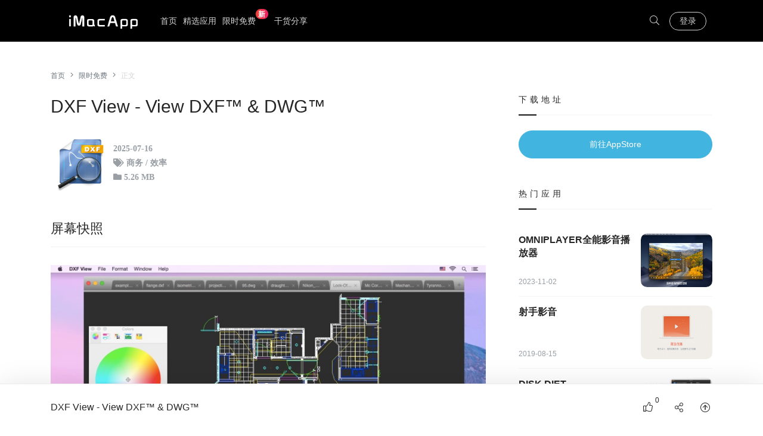

--- FILE ---
content_type: text/html; charset=utf-8
request_url: https://www.imacapp.cn/app/717829885
body_size: 13377
content:
<!DOCTYPE html>
<html lang="zh-CN">
<head>
    <meta charset="UTF-8">
    <meta name="viewport" content="width=device-width, initial-scale=1.0, minimum-scale=1.0, maximum-scale=1.0, user-scalable=no"/>
    <meta name="wap-font-scale" content="no">
    <meta http-equiv="X-UA-Compatible" content="IE=9, IE=8;IE=7, IE=EDGE, chrome=1">
    <title>DXF View - View DXF&trade; &amp; DWG&trade; - Mac限时免费</title>
    <meta name="Keywords" content="" >
    <meta name="description" content="** Support opening and viewing AutoCAD 2007 DWG and later files. ** "/>
    <link rel="shortcut icon" href="//static.cdn.imacapp.cn/favicon.ico" type="image/x-icon" />
    <meta name="twitter:card" content="summary"/>
    <meta property="og:url" content="https://www.imacapp.cn/app/717829885"/>
    <meta property="og:type" content="website"/>
    <meta property="og:title" content="DXF View - View DXF&trade; &amp; DWG&trade;"/>
    <meta property="og:description" content="** Support opening and viewing AutoCAD 2007 DWG and later files. ** "/>
    <meta property="og:image" content="//static.cdn.imacapp.cn/static/images/logo.png"/>
    <link rel='stylesheet' href='//static.cdn.imacapp.cn/static/css/tomorrow-night-eighties.css?ver=0.9.2' type='text/css' media='all'/>
    <link rel='stylesheet' href='//static.cdn.imacapp.cn/static/css/pure-highlight.css?ver=0.1.0' type='text/css' media='all'/>
    <link rel='stylesheet' href='//static.cdn.imacapp.cn/static/css/smartideo.css?ver=2.5.2' type='text/css' media='screen'/>
    <link rel='stylesheet' href='//static.cdn.imacapp.cn/static/css/simple-line-icons.css?ver=1.1' type='text/css' media='all'/>
    <link rel='stylesheet' href='//static.cdn.imacapp.cn/static/css/magnific.min.css?ver=1.1' type='text/css' media='all'/>
    <link rel='stylesheet' href='//static.cdn.imacapp.cn/static/css/fontawesome-all.min.css?ver=1.1' type='text/css' media='all'/>
    <link rel='stylesheet' href='//lf6-cdn-tos.bytecdntp.com/cdn/expire-1-M/font-awesome/4.7.0/css/font-awesome.min.css' type='text/css' media='all'/>
    <link rel='stylesheet' href='//static.cdn.imacapp.cn/static/css/mactheme.min.css?ver=1.1' type='text/css' media='all'/>
    <link rel='stylesheet' href='//static.cdn.imacapp.cn/static/css/reset.css?ver=1.1' type='text/css' media='all'/>
    <link rel='stylesheet' href='//static.cdn.imacapp.cn/static/css/style.css?ver=1.1' type='text/css' media='all'/>
    <link rel='stylesheet' href='//static.cdn.imacapp.cn/static/css/common.css' type='text/css' media='all'/>
    <script type='text/javascript' src='//static.cdn.imacapp.cn/static/js/jquery.js?ver=1.12.4'></script>
    <script type='text/javascript' src='//static.cdn.imacapp.cn/static/js/jquery-migrate.min.js?ver=1.4.1'></script>
    <link rel="stylesheet" href="//lf26-cdn-tos.bytecdntp.com/cdn/expire-1-M/Swiper/4.2.0/css/swiper.min.css">
    <style>
        .post-content pre{
            white-space: pre-wrap;
            word-wrap: break-word;
            padding: 0;
            border: none;
        }
        .album-swiper-container {
            margin: 0!important;
            padding-bottom: 10px;
            width: 100%!important;
            background-color: #fff!important;
        }
        .u-name p small{
            line-height: 24px;
            font-size: 14px;
        }
        .text-danger{
            color: #ff3860!important;
        }
        .text-grey{
            color: #7a7a7a!important;
        }
        .price-now{
            font-size: 1.25rem!important;
        }
        .price-original{
            font-size: .75rem!important;
        }
        @media (max-width: 767px){
            .post-title .data .u-avatar img {
                width: 52px;
                height: 52px;
            }
        }
        .ye-star{
            color: #fbbc4f;
        }
        .data .u-avatar{
            border-radius: 0;
        }

    </style>
    <script type='text/javascript'>
        /* <![CDATA[ */
        var globals = {
            "ajax_url": "\/iajax",
            "image_popup":"gallery",
            "new_comment_position":"asc",
            "single":"1",
            "post_style":"two",
            "home":"0",
            "page": "0",
            "silide":"0"
        };
        /* ]]> */
    </script>
    <link rel="canonical" href="https://www.imacapp.cn/app/717829885"/>
</head>
<body class="post-template-default single single-post postid-1941 single-format-standard post-style03 black-top grid-hover grid-radius grid-border">
<section class="nice-mobile-overlay " id="nice-mobile-overlay">
    <div class="mobile-action">
        <button id="mobile-close-icon" class="btn btn-transparent btn-sm navbar-close color-white font-22 light-10">
            <i class="fal fa-times"></i>
        </button>
    </div>
    <div class="mobile-usernav">
        <div class="cosy-user-info position-relative py-5">
            <div class="black-gradient"></div>
            <div class="cosy-user-cover" style="background-image: url('//static.cdn.imacapp.cn/static/images/bg1.jpg')"></div>
            <div class="overlay"></div>
            <div class="position-relative text-center w-100 mt-3">
                <a href="" class="btn btn-primary btn-sm btn-overlay" data-toggle="modal" data-dismiss="modal" data-target="#login">登录</a>
                <p class="font-12 color-white mt-2">立即登录/注册，享受更多福利</p>
            </div>
        </div>
    </div>
    <!--<nav class="mobile-navigation">-->
        <!--<div class="mobile-search">-->
            <!--<form role="search" method="get" class="mobile-search-form" action="/">-->
                <!--<div class="input-group mb-3">-->
                    <!--<input type="search" name="ks" id="s" class="form-control" placeholder="输入搜索关键词">-->
                    <!--<div class="input-group-append">-->
                        <!--<button type="submit" class="btn btn-light form-search-submit text-secondary px-3"><i class="fal fa-search"></i></button>-->
                    <!--</div>-->
                <!--</div>-->
            <!--</form>-->
        <!--</div>-->
    <!--</nav>-->
</section>
<section class="nice-search-inner nice-search-inner-up">
    <div class="container">
        <div class="top_searchform_wrapper">
            <form method="get" action="/">
                <div class="input-group">
                    <input type="text" name="ks" id="s" class="form-control font-16 font-xs-14" placeholder="输入搜索关键词" required="">
                    <div class="input-group-append">
                        <button class="btn btn-primary font-16 font-xs-14" type="submit">搜索</button>
                    </div>
                </div>
            </form>
            <div class="search_inner_close">
                <div class="btn-search-close"><i class="icon icon-close"></i></div>
            </div>
        </div>
    </div>
</section>
<section class="nice-search-inner nice-search-inner-down d-none d-md-flex align-items-center justify-content-center align-content-center">
    <div class="container">
        <div class="featured-search-title mb-md-4">
            <h4 class="font-16">
                <span class="font-18  text-muted mr-2"><i class="fal fa-star"></i></span>
                推荐阅读
            </h4>
        </div>
        <div class="featured-search d-flex flex-column pb-md-5">
            <div class="row row-10 row-xs-15 flex-nowrap flex-lg-wrap">
                                <div class="item col-12 col-sm-12 col-md-12 col-lg-3">
                    <article>
                        <a class="custom-hover d-block" href="/t/lingon-x" target="_blank">
                            <div class="custom-hover-img image" style="background-image: url('//static.cdn.imacapp.cn/uploads/5bcca88cbe20d.webp');"></div>
                            <div class="content p-3 p-md-4">
                                <div class="title">
                                    <h2 class="font-18 font-weightbtn btn-outline-primary btn-sm btn-signin ml-2-normal text-l2 color-white">Lingon X 7.6 - 自动运行应用程序和脚本</h2>
                                </div>
                                <div class="data nodots d-flex align-items-center flex-row font-12 text-light mt-3">
                                    <div class="flex-fill">
                                        <span class="u-cat">系统工具</span>
                                    </div>
                                    <div class="text-nowrap">
                                        <span class="u-time">2020-11-10</span>
                                    </div>
                                </div>
                            </div>
                        </a>
                    </article>
                </div>
                                <div class="item col-12 col-sm-12 col-md-12 col-lg-3">
                    <article>
                        <a class="custom-hover d-block" href="/t/autodesk-autocad" target="_blank">
                            <div class="custom-hover-img image" style="background-image: url('//static.cdn.imacapp.cn/uploads/6061302a5cdce.webp');"></div>
                            <div class="content p-3 p-md-4">
                                <div class="title">
                                    <h2 class="font-18 font-weightbtn btn-outline-primary btn-sm btn-signin ml-2-normal text-l2 color-white">Autodesk AutoCAD 2024.0.1 - 2D和3D模型设计</h2>
                                </div>
                                <div class="data nodots d-flex align-items-center flex-row font-12 text-light mt-3">
                                    <div class="flex-fill">
                                        <span class="u-cat">应用软件</span>
                                    </div>
                                    <div class="text-nowrap">
                                        <span class="u-time">2023-05-20</span>
                                    </div>
                                </div>
                            </div>
                        </a>
                    </article>
                </div>
                                <div class="item col-12 col-sm-12 col-md-12 col-lg-3">
                    <article>
                        <a class="custom-hover d-block" href="/t/soundmate-for-soundcloud" target="_blank">
                            <div class="custom-hover-img image" style="background-image: url('//static.cdn.imacapp.cn/uploads/5c79d88bafa34.webp');"></div>
                            <div class="content p-3 p-md-4">
                                <div class="title">
                                    <h2 class="font-18 font-weightbtn btn-outline-primary btn-sm btn-signin ml-2-normal text-l2 color-white">SoundMate for SoundCloud 3.3.3 - SoundCloud桌面客户端</h2>
                                </div>
                                <div class="data nodots d-flex align-items-center flex-row font-12 text-light mt-3">
                                    <div class="flex-fill">
                                        <span class="u-cat">媒体工具</span>
                                    </div>
                                    <div class="text-nowrap">
                                        <span class="u-time">2019-03-02</span>
                                    </div>
                                </div>
                            </div>
                        </a>
                    </article>
                </div>
                                <div class="item col-12 col-sm-12 col-md-12 col-lg-3">
                    <article>
                        <a class="custom-hover d-block" href="/t/rar-extractor-unzip" target="_blank">
                            <div class="custom-hover-img image" style="background-image: url('//static.cdn.imacapp.cn/uploads/60593e4fc217c.webp');"></div>
                            <div class="content p-3 p-md-4">
                                <div class="title">
                                    <h2 class="font-18 font-weightbtn btn-outline-primary btn-sm btn-signin ml-2-normal text-l2 color-white">RAR Extractor – Unzip 12.4.0 - 快速高效的多线程解压缩管理软件</h2>
                                </div>
                                <div class="data nodots d-flex align-items-center flex-row font-12 text-light mt-3">
                                    <div class="flex-fill">
                                        <span class="u-cat">行业软件</span>
                                    </div>
                                    <div class="text-nowrap">
                                        <span class="u-time">2023-10-05</span>
                                    </div>
                                </div>
                            </div>
                        </a>
                    </article>
                </div>
                            </div>
        </div>
    </div>
</section>
<header class="nice-header mobile-style02">
    <div class="container m-header">
        <div class="navbar navbar-expand-lg d-none d-lg-flex">
            <div class="navbar-header d-inline-block">
                <h1><a class="navbar-brand" href="/" title="优秀Mac应用软件分享" style="background-image: url('//static.cdn.imacapp.cn/static/images/logo.png');">优秀Mac应用软件分享</a></h1>
            </div>
            <div class="collapse navbar-collapse">
                <ul class="navbar-nav navbar-site align-items-center flex-fill flex-nowrap">
                    <li class="menu-item menu-item-type-custom menu-item-object-custom"><a href="/">首页</a></li>
                    <li class="menu-item menu-item-type-custom menu-item-object-custom "><a href="/featured">精选应用</a></li>
                    <li class="menu-item menu-item-type-custom menu-item-object-custom "><a href="/limited">限时免费<small>新</small></a></li>
                    <li class="menu-item menu-item-type-custom menu-item-object-custom "><a href="/ganhuo">干货分享</a></li>
<!--                    <li class="menu-item menu-item-type-custom menu-item-object-custom "><a href="/donate">捐助我们</a></li>-->
                </ul>
                <ul class="navbar-nav  navbar-site navbar-sign align-items-center">
                    <li>
                        <button class="btn btn-link btn-sm font-16 text-secondary px-2 py-0"><i class="fal fa-search btn-search"></i></button>
                    </li>
                                        <li><a href="javascript:;" data-toggle="modal" data-target="#login" rel="nofollow" class="btn btn-outline-primary btn-sm btn-signin ml-2">登录</a></li>
                                    </ul>
            </div>
        </div>
        <div class="navbar mobile-navbar flex-row flex-nowrap d-flex d-lg-none">
            <div class="navbar-header">
                <a class="navbar-brand" href="/" title="优秀Mac应用软件分享" style="background-image: url('//static.cdn.imacapp.cn/static/images/logo.png');">优秀Mac应用软件分享</a>
                <a class="navbar-brand mobile-navbar-brand d-none d-lg-none" href="/" title="优秀Mac应用软件分享" style="background-image: url('//static.cdn.imacapp.cn/static/images/logo-mobile.png');">优秀Mac应用软件分享</a>
            </div>
            <div class="navbar-collapse">
                <ul class="navbar-nav flex-row">
                    <li class="menu-item menu-item-type-custom menu-item-object-custom"><a href="/">首页</a></li>
                    <li class="menu-item menu-item-type-custom menu-item-object-custom "><a href="/featured">精选应用</a></li>
                    <li class="menu-item menu-item-type-custom menu-item-object-custom "><a href="/limited">限时免费<small>新</small></a></li>
                    <li class="menu-item menu-item-type-custom menu-item-object-custom "><a href="/ganhuo">干货分享</a></li>
                    <li class="menu-item menu-item-type-custom menu-item-object-custom "><a href="/donate">捐助我们</a></li>
                </ul>
            </div>
            <button class="navbar-toggle mobile-navbar-toggle" id="mobile-menu-icon" type="button">
                <i class="icon icon-menu"></i>
            </button>
        </div>
    </div>
</header>
<section class="nice-warp mt-3 mt-md-5 mb-3 mb-md-5">
    <div class="container">
        <div class="breadcrumbs light-10 mb-3 mb-md-4 d-none d-md-block">
            <span itemprop="itemListElement"><a href="/" itemprop="item" class="home"><span itemprop="name">首页</span></a></span>
            <span class="sep"><i class="fal fa-angle-right"></i></span>
            <span itemprop="itemListElement"><a href="/limited" itemprop="item"><span itemprop="name">限时免费</span></a></span>
            <span class="sep"><i class="fal fa-angle-right"></i></span>
            <span class="current">正文</span>
        </div>
        <div class="inner-row row">
            <main class="nice-main col-12 col-md-8">
                <div class="nice-post">
                    <div class="post-title mb-3 mb-md-5">
                        <h1 class="title font-30 font-md-24 font-xs-22 font-weight-normal mb-4 mb-md-4">DXF View - View DXF&trade; &amp; DWG&trade;</h1>
                        <div class="data nodots dataStyle02 d-flex align-items-center flex-row">
                            <div class="flex-fill d-flex align-items-center">
                                <span class="u-avatar mr-2 mr-md-2">
                                        <img alt="DXF View - View DXF&trade; &amp; DWG&trade;" src="https://is1-ssl.mzstatic.com/image/thumb/Purple124/v4/94/07/2e/94072e3e-51bb-8812-8c7b-2aca6895c93c/AppIcon-85-220-4-2x.png/512x512bb.png" class="avatar avatar-50 photo" height="95" width="95">
                                    </span>
                                <span class="u-name">
                                        <p class="d-flex flex-wrap flex-column">
                                            <small class="text-muted"><i class="fa fa-clock-o"> 2025-07-16</i></small>
                                            <small class="text-muted"><i class="fa fa-tags"> 商务 / 效率</i></small>
                                            <small class="text-muted"><i class="fa fa-folder"> 5.26 MB</i></small>
                                        </p>
                                    </span>
                            </div>
                            <div class="text-nowrap align-items-center font-theme">
                                <span>
                                                                    </span>
                            </div>
                        </div>
                    </div>
                    <article class="post-content suxing-popup-gallery">
                        <h3>屏幕快照</h3>
                        <div class="album-swiper-container swiper-container">
                            <div class="swiper-wrapper lim-album" id="swiper-wrapper">
                                                                <a href="javascript:;" class="lim-album-item swiper-slide" title="DXF View - View DXF™ & DWG™">
                                    <img src="https://is1-ssl.mzstatic.com/image/thumb/Purple22/v4/78/74/fc/7874fcbc-2fc6-a5a2-569e-5d59c7833555/mzm.vhmfivoh.png/800x500bb.jpg" alt="DXF View - View DXF™ & DWG™">
                                </a>
                                                                <a href="javascript:;" class="lim-album-item swiper-slide" title="DXF View - View DXF™ & DWG™">
                                    <img src="https://is1-ssl.mzstatic.com/image/thumb/Purple3/v4/f2/eb/20/f2eb206e-b514-ac8a-6bf4-2fb2c68ff06c/pr_source.png/800x500bb.jpg" alt="DXF View - View DXF™ & DWG™">
                                </a>
                                                                <a href="javascript:;" class="lim-album-item swiper-slide" title="DXF View - View DXF™ & DWG™">
                                    <img src="https://is1-ssl.mzstatic.com/image/thumb/Purple3/v4/80/7d/ef/807def59-c2be-50aa-5ffa-70dbd080f8eb/pr_source.jpg/800x500bb.jpg" alt="DXF View - View DXF™ & DWG™">
                                </a>
                                                            </div>
                            <div class="swiper-scrollbar"></div>
                        </div>
                        <div class="my-4"></div>
                        <h3>介绍</h3>
                        <pre>** Support opening and viewing AutoCAD 2007 DWG and later files. ** 
** Well Compatible with Mac OS Catalina 10.15. **

Enolsoft DXF View is a lightning-fast drawing viewer that enables you to view DXF™ and DWG™ files, just as you would in AutoCAD.

The Viewer offers:
√ Supports AutoCAD linetypes - compatibility with  layout visualization.
√ Support visualization of 3D Wireframe and Shade.
√ Your design files can be displayed in different background color.
√ Support viewing different angle of DXF, DWG files. Just click the drawing and hold the left mouse button, you could shift the visual angle.
√ Move the DXF, DWG drawing to any position. Just click the drawing and holding the right mouse button, you are able to drag the drawing to any position.
√ You can also zoom in/out in any way you want.
√ Batch opens multiple DXF and DWG files for viewing.
√ Loads your drawings in a bit.
√ Supports of AutoCAD all DXF versions with no file-size limit.
√ Supports of AutoCAD all DWG versions with no file-size limit.
√ Support exporting DXF, DWG files into PDF file.
√ Support printing out the DXF, DWG files at 1:1 scale or any wanted scale.
√ Simple and fast to use. 
√ Yes, it works with OS Catalina(10.15)!


Like us on Facebook at https://www.facebook.com/Enolsoft 
Follow us on Twitter at https://twitter.com/Enolsoft 
To get the latest giveaway and updates news.</pre>
                    </article>
                    <div class="post-tags mt-3 mt-md-4">
                    </div>
                    <!--<div class="hr-short"></div>-->
                    <div class="my-4"></div>
                    <div class="post-footer d-flex flex-column flex-md-row align-items-center my-5">
                        <div class="post-action mb-4 mb-md-0">
                            <a class="btn-action btn-like post-like font-theme d-none d-md-inline-block" href="javascript:;" data-action="ding" data-id="13938"><i class="fa fa-star-o ye-star"></i><i class="fa fa-star-o ye-star"></i><i class="fa fa-star-o ye-star"></i><i class="fa fa-star-o ye-star"></i><i class="fa fa-star-o ye-star"></i>                                <span class="count font-14 font-xs-12 mt-2 mt-md-0">0.0分</span>
                            </a>
                            <a class="btn-action btn-bigger-cover d-none d-md-inline-block" data-module="miPopup" data-selector="#bigger-cover" href="javascript:;" ><i class="icon icon-paper-plane font-22"></i> <span class="font-14 font-xs-12 mt-2 mt-md-0">分享海报</span></a>
                            <div class="dialog-suxing" id="bigger-cover">
                                <div class="dialog-content dialog-bigger-cover">
                                    <div class="row no-gutters position-relative">
                                        <div class="bigger-image col-12 col-sm-3 col-md-6">
                                            <div class="p-0 p-md-4">
                                                <img class="load_bigger_img" data-nonce="2486d543a9" data-id="13938" data-action="create-bigger-image" src="[data-uri]" alt="DXF View - View DXF&trade; &amp; DWG&trade; 的海报">
                                                <div class="image-loading"><i></i></div>
                                            </div>
                                        </div>
                                        <div class="bigger-share col-12 col-sm-9 col-md-6 d-flex">
                                            <div class="share-btns p-4 p-sm-0 p-md-4 d-flex flex-column flex-fill">
                                                <div class="d-flex flex-column flex-fill justify-content-center align-content-center pr-0 pr-md-4">
                                                    <h3 class="font-14 font-xs-16 text-secondary weight-700 text-center text-sm-left text-md-center mb-4 mb-sm-3 mb-md-4">分享本文海报</h3>
                                                    <div class="row">
                                                        <div class="col-12 col-sm-6 col-md-12 mb-3"><a href="//service.weibo.com/share/share.php?url=&type=button&language=zh_cn&searchPic=true&pic=&title=【DXF View - View DXF&trade; &amp; DWG&trade;】** Support opening and viewing AutoCAD 2007 DWG and later files. ** 
** Well Compatible with Mac OS Catalina 10.15. **

Enolsoft DXF View is a lightning-fast drawing viewer that enables you to view DXF&trade; and DWG&trade; files, just as you would in AutoCAD.

The Viewer offers:
&radic; Supports AutoCAD linetypes - " target="_blank" class="btn btn-primary btn-block font-14 bigger_share weibo" role="button"><i class="fab fa-weibo"></i> 新浪微博</a></div>
                                                        <div class="col-12 col-sm-6 col-md-12 mb-3"><a href="" download="" class="btn btn-dark btn-block font-14 bigger_down" role="button"><i class="fas fa-arrow-alt-circle-down"></i> 下载海报</a></div>
                                                        <div class="col-12 mt-3"><p class="font-12 text-center text-sm-left text-md-center text-muted">(分享到微信或朋友圈请下载海报)</p></div>
                                                    </div>
                                                </div>
                                            </div>
                                        </div>
                                    </div>
                                    <div class="action-share d-sm-none">
                                        <button class="btn-open-share"><i class="icon icon-share-alt"></i></button>
                                        <button class="btn-close-share"><i class="icon icon-close"></i></button>
                                    </div>
                                    <div class="btn-close">
                                        <i class="icon icon-close"></i>
                                    </div>
                                    <div class="text-weixin d-md-none">
                                        <p>长按图片转发给朋友</p>
                                    </div>
                                </div>
                            </div>
                        </div>
                        <div class="flex-fill">
                        </div>
                        <div class="text-nowrap">
                            <ul class="social bdsharebuttonbox">
                                <li data-toggle="tooltip" data-placement="top" title="分享至微博"><a class="weibo" rel="nofollow" target="_blank" href="//service.weibo.com/share/share.php?url=https://www.imacapp.cn/app/717829885&type=button&language=zh_cn&title=DXF View - View DXF&trade; &amp; DWG&trade;&pic=https://is1-ssl.mzstatic.com/image/thumb/Purple22/v4/78/74/fc/7874fcbc-2fc6-a5a2-569e-5d59c7833555/mzm.vhmfivoh.png/800x500bb.jpg&searchPic=true"><i class="fab fa-weibo"></i></a></li>
                                <li data-toggle="tooltip" data-placement="top" title="分享至微信"><a class="weixin single-weixin" data-img="/qrcode?url=https%3A%2F%2Fwww.imacapp.cn%2Fapp%2F717829885" rel="nofollow" href="javascript:;"><i class="fab fa-weixin"></i></a></li>
                                <li data-toggle="tooltip" data-placement="top" title="分享至QQ"><a class="qq" rel="nofollow" target="_blank" href="https://connect.qq.com/widget/shareqq/index.html?url=https://www.imacapp.cn%2Fapp%2F717829885&title=DXF+View+-+View+DXF%E2%84%A2+%26+DWG%E2%84%A2&pics=https%3A%2F%2Fis1-ssl.mzstatic.com%2Fimage%2Fthumb%2FPurple22%2Fv4%2F78%2F74%2Ffc%2F7874fcbc-2fc6-a5a2-569e-5d59c7833555%2Fmzm.vhmfivoh.png%2F800x500bb.jpg&summary=%2A%2A+Support+opening+and+viewing+AutoCAD+2007+DWG+and+later+files.+%2A%2A+"><i class="fab fa-qq"></i></a></li>

                            </ul>
                        </div>
                    </div>

                </div>


                <div class="post-navigation-with-image my-2">
                    <div class="row row-10">
                                                <div class="item prev col-12 col-sm-12 col-md-12 col-lg-6">
                            <article>
                                <a href="/app/14907995" title="赤友数据恢复Mac版" target="_blank" class="custom-hover d-block">

                                    <div class="custom-hover-img image" style="background-image: url(https://static.cdn.imacapp.cn/uploads/5cdb5783b9b8e412f1a270a7ae3f9008.png);">
                                    </div>
                                    <div class="d-flex align-items-center justify-content-center flex-column text-center content p-2 p-md-3">
                                        <div class="meta font-12 text-light mb-1"><i class="fas fa-caret-left"></i> 上一篇</div>
                                        <div class="title"><h2 class="font-16 weight-600 text-l2 color-white">赤友数据恢复Mac版</h2></div>
                                    </div>
                                </a>
                            </article>
                        </div>
                                                <div class="item next col-12 col-sm-12 col-md-12 col-lg-6 mt-3 mt-lg-0">
                            <article>
                                <a href="/app/402569179" title="Find Any File (FAF)" target="_blank" class="custom-hover d-block">

                                    <div class="custom-hover-img image" style="background-image: url(https://is1-ssl.mzstatic.com/image/thumb/Purple126/v4/e6/ae/56/e6ae5653-0a26-9de0-f6f8-379c8f1b44b5/pr_source.png/800x500bb.jpg);">
                                    </div>
                                    <div class="d-flex align-items-center justify-content-center flex-column text-center content p-2 p-md-3">
                                        <div class="meta font-12 te 分享海报xt-light mb-1">下一篇 <i class="fas fa-caret-right"></i> </div>
                                        <div class="title"><h2 class="font-16 weight-600 text-l2 color-white">Find Any File (FAF)</h2></div>
                                    </div>
                                </a>
                            </article>
                        </div>
                                            </div>
                </div>
            </main>

            <aside class="nice-sidebar col-12 col-md-4 d-none d-md-block">
                <div class="widget widget_top_entries">
                    <h3 class="widget-title">下载地址</h3>
                    <a style="width: 100%;" rel="nofollow" class="btn btn-xs btn-info" href="https://apps.apple.com/cn/app/dxf-view-view-dxf-dwg/id717829885?mt=12&uo=4" target="_blank">前往AppStore</a>
                </div>
                <div class="widget widget_top_entries">
                    <h3 class="widget-title">热门应用</h3>
                    <ul class="styel01">
                                                <li class="item">
                            <a href="/app/1470926410" class="custom-hover d-flex" target="_blank" title="OmniPlayer全能影音播放器">
                                <div class="content">
                                    <div class="title">
                                        <h4 class="font-16 font-md-14 weight-600 text-l2">OmniPlayer全能影音播放器</h4>
                                    </div>
                                    <div class="meta font-md-10 text-light">
                                        2023-11-02                                    </div>
                                </div>
                                <div class="image">
                                    <img src="//static.cdn.imacapp.cn/static/images/ajax.png" class="lazyload custom-hover-img timthumb_php" data-src="https://is5-ssl.mzstatic.com/image/thumb/Purple113/v4/3a/65/23/3a652386-5ded-c2c1-274c-f687122bc88f/pr_source.jpg/800x500bb.jpg" alt="OmniPlayer全能影音播放器" title="OmniPlayer全能影音播放器" width="120" height="90">

                                </div>
                            </a>
                        </li>
                                                <li class="item">
                            <a href="/app/414675434" class="custom-hover d-flex" target="_blank" title="射手影音">
                                <div class="content">
                                    <div class="title">
                                        <h4 class="font-16 font-md-14 weight-600 text-l2">射手影音</h4>
                                    </div>
                                    <div class="meta font-md-10 text-light">
                                        2019-08-15                                    </div>
                                </div>
                                <div class="image">
                                    <img src="//static.cdn.imacapp.cn/static/images/ajax.png" class="lazyload custom-hover-img timthumb_php" data-src="https://is1-ssl.mzstatic.com/image/thumb/Purple113/v4/ec/ef/47/ecef4718-648b-69da-07a8-e4ac7b165b89/pr_source.png/800x500bb.jpg" alt="射手影音" title="射手影音" width="120" height="90">

                                </div>
                            </a>
                        </li>
                                                <li class="item">
                            <a href="/app/445512770" class="custom-hover d-flex" target="_blank" title="Disk Diet">
                                <div class="content">
                                    <div class="title">
                                        <h4 class="font-16 font-md-14 weight-600 text-l2">Disk Diet</h4>
                                    </div>
                                    <div class="meta font-md-10 text-light">
                                        2019-02-13                                    </div>
                                </div>
                                <div class="image">
                                    <img src="//static.cdn.imacapp.cn/static/images/ajax.png" class="lazyload custom-hover-img timthumb_php" data-src="https://is3-ssl.mzstatic.com/image/thumb/Purple118/v4/d1/11/48/d111485e-f029-d982-ce4b-b1a951adc3be/source/800x500bb.jpg" alt="Disk Diet" title="Disk Diet" width="120" height="90">

                                </div>
                            </a>
                        </li>
                                                <li class="item">
                            <a href="/app/1448227400" class="custom-hover d-flex" target="_blank" title="NTFS助手">
                                <div class="content">
                                    <div class="title">
                                        <h4 class="font-16 font-md-14 weight-600 text-l2">NTFS助手</h4>
                                    </div>
                                    <div class="meta font-md-10 text-light">
                                        2019-05-18                                    </div>
                                </div>
                                <div class="image">
                                    <img src="//static.cdn.imacapp.cn/static/images/ajax.png" class="lazyload custom-hover-img timthumb_php" data-src="https://is2-ssl.mzstatic.com/image/thumb/Purple124/v4/ec/0a/db/ec0adb77-06f6-2c44-ba82-de30f3b73068/pr_source.png/800x500bb.jpg" alt="NTFS助手" title="NTFS助手" width="120" height="90">

                                </div>
                            </a>
                        </li>
                        
                    </ul>
                </div>
                <!--<div id="media_image-2" class="widget widget_media_image">-->
                <!--<a href="/"><img width="600" height="450" src="//static.cdn.imacapp.cn/static/img/ad.png" class="image wp-image-3652  attachment-full size-full" alt="" style="max-width: 100%; height: auto;" /></a>-->
                <!--</div>-->
                <div id="recent-posts-4" class="widget widget_related_posts">
                    <h3 class="widget-title">相关应用</h3>
                    <ul class="row row-10">
                                                <li class="item col-12 col-sm-12 col-md-12 col-lg-6">
                            <a class="custom-hover d-block" href="/app/961632517" target="_blank" title="Be Focused Pro - 工作和学习的计时器">
                                <div class="image custom-hover-img" style="background-image: url('https://is4-ssl.mzstatic.com/image/thumb/Purple128/v4/35/36/05/35360507-15c1-8e08-493e-6cf7012afab6/mzl.pppnpfjm.png/800x500bb.jpg')"></div>
                                <div class="d-flex align-items-center justify-content-center  content text-center p-md-2 p-lg-3">
                                    <h4 class="title font-14 color-white text-l3">Be Focused Pro - 工作和学习的计时器</h4>
                                </div>
                            </a>
                        </li>
                                                <li class="item col-12 col-sm-12 col-md-12 col-lg-6">
                            <a class="custom-hover d-block" href="/app/972572731" target="_blank" title="Money Pro - 可同步账单、预算和账户">
                                <div class="image custom-hover-img" style="background-image: url('https://is4-ssl.mzstatic.com/image/thumb/Purple123/v4/a7/42/e8/a742e85d-5aed-7ed9-53d4-a06c30e86f0a/pr_source.jpg/800x500bb.jpg')"></div>
                                <div class="d-flex align-items-center justify-content-center  content text-center p-md-2 p-lg-3">
                                    <h4 class="title font-14 color-white text-l3">Money Pro - 可同步账单、预算和账户</h4>
                                </div>
                            </a>
                        </li>
                                                <li class="item col-12 col-sm-12 col-md-12 col-lg-6">
                            <a class="custom-hover d-block" href="/app/524141863" target="_blank" title="Jump Desktop (RDP, VNC, Fluid)">
                                <div class="image custom-hover-img" style="background-image: url('https://is4-ssl.mzstatic.com/image/thumb/Purple1/v4/03/a5/20/03a5208d-3287-98f6-4489-c457ca705856/pr_source.png/800x500bb.jpg')"></div>
                                <div class="d-flex align-items-center justify-content-center  content text-center p-md-2 p-lg-3">
                                    <h4 class="title font-14 color-white text-l3">Jump Desktop (RDP, VNC, Fluid)</h4>
                                </div>
                            </a>
                        </li>
                                                <li class="item col-12 col-sm-12 col-md-12 col-lg-6">
                            <a class="custom-hover d-block" href="/app/1024917449" target="_blank" title="Cloud Outliner Pro">
                                <div class="image custom-hover-img" style="background-image: url('https://is3-ssl.mzstatic.com/image/thumb/Purple125/v4/04/0f/7b/040f7b4a-6a7e-a610-d69d-76be70869c7b/mzl.yepnqdvl.png/800x500bb.jpg')"></div>
                                <div class="d-flex align-items-center justify-content-center  content text-center p-md-2 p-lg-3">
                                    <h4 class="title font-14 color-white text-l3">Cloud Outliner Pro</h4>
                                </div>
                            </a>
                        </li>
                                            </ul>
                </div>
            </aside>

        </div>
    </div>
</section>

<section class="nice-footer-related-posts py-4 py-sm-5">
    <div class="container">
        <div class="related-title font-16 mb-0 mb-lg-4"><span class="font-18 text-muted mr-2"><i class="fal fa-star"></i></span>推荐应用</div>
        <div class="related-inner">
            <div class="row row-10 row-xs-15">
                                <div class="item col-12 col-sm-6 col-md-3 col-lg-3 mt-3 mt-sm-4-2 mt-md-0">
                    <article>
                        <a class="custom-hover d-block" href="/app/430798174" target="_blank" title="HazeOver • 干扰调节器">
                            <div class="custom-hover-img image" style="background-image: url(https://is2-ssl.mzstatic.com/image/thumb/Purple123/v4/19/27/34/192734b2-65d0-2a59-dbdd-6f388b1c4db8/contsched.srmnndrw.png/800x500bb.jpg);"></div>
                            <div class="content p-3">
                                <div class="title"><h2 class="font-16 font-xs-18 font-weight-normal text-l2 color-white">HazeOver • 干扰调节器</h2></div>
                                <div class="data nodots d-flex align-items-center flex-row font-12 text-light mt-2">
                                    <div class="flex-fill">
                                        <span class="u-time">2019-06-19</span>
                                    </div>
                                    <div class="text-nowrap d-none d-lg-flex">
                                        <span class="u-comment"><i class="fal fa-comment-alt-lines"></i> 5.0</span>
                                        <span class="u-like"><i class="fal fa-heart"></i>  121</span>
                                    </div>
                                </div>
                            </div>
                        </a>
                    </article>
                </div>
                                <div class="item col-12 col-sm-6 col-md-3 col-lg-3 mt-3 mt-sm-4-2 mt-md-0">
                    <article>
                        <a class="custom-hover d-block" href="/app/1228862014" target="_blank" title="FinalShot Screenshot Capture">
                            <div class="custom-hover-img image" style="background-image: url(https://is4-ssl.mzstatic.com/image/thumb/Purple115/v4/02/d8/51/02d851eb-5e10-c48d-1288-d87df1726e0f/pr_source.png/800x500bb.jpg);"></div>
                            <div class="content p-3">
                                <div class="title"><h2 class="font-16 font-xs-18 font-weight-normal text-l2 color-white">FinalShot Screenshot Capture</h2></div>
                                <div class="data nodots d-flex align-items-center flex-row font-12 text-light mt-2">
                                    <div class="flex-fill">
                                        <span class="u-time">2020-04-30</span>
                                    </div>
                                    <div class="text-nowrap d-none d-lg-flex">
                                        <span class="u-comment"><i class="fal fa-comment-alt-lines"></i> 4.8</span>
                                        <span class="u-like"><i class="fal fa-heart"></i>  4</span>
                                    </div>
                                </div>
                            </div>
                        </a>
                    </article>
                </div>
                                <div class="item col-12 col-sm-6 col-md-3 col-lg-3 mt-3 mt-sm-4-2 mt-md-0">
                    <article>
                        <a class="custom-hover d-block" href="/app/1450169772" target="_blank" title="DiRT 4">
                            <div class="custom-hover-img image" style="background-image: url(https://is1-ssl.mzstatic.com/image/thumb/Purple113/v4/1c/98/93/1c9893ce-1f5b-f1cd-16ed-0540711ccc3c/screenshot_mac_1_en.png/800x500bb.jpg);"></div>
                            <div class="content p-3">
                                <div class="title"><h2 class="font-16 font-xs-18 font-weight-normal text-l2 color-white">DiRT 4</h2></div>
                                <div class="data nodots d-flex align-items-center flex-row font-12 text-light mt-2">
                                    <div class="flex-fill">
                                        <span class="u-time">2020-03-02</span>
                                    </div>
                                    <div class="text-nowrap d-none d-lg-flex">
                                        <span class="u-comment"><i class="fal fa-comment-alt-lines"></i> 3.0</span>
                                        <span class="u-like"><i class="fal fa-heart"></i>  8</span>
                                    </div>
                                </div>
                            </div>
                        </a>
                    </article>
                </div>
                                <div class="item col-12 col-sm-6 col-md-3 col-lg-3 mt-3 mt-sm-4-2 mt-md-0">
                    <article>
                        <a class="custom-hover d-block" href="/app/893199093" target="_blank" title="iWriter Pro">
                            <div class="custom-hover-img image" style="background-image: url(https://is1-ssl.mzstatic.com/image/thumb/Purple123/v4/12/1d/fe/121dfe34-97dd-1e19-0a35-26483fe8f793/source/800x500bb.jpg);"></div>
                            <div class="content p-3">
                                <div class="title"><h2 class="font-16 font-xs-18 font-weight-normal text-l2 color-white">iWriter Pro</h2></div>
                                <div class="data nodots d-flex align-items-center flex-row font-12 text-light mt-2">
                                    <div class="flex-fill">
                                        <span class="u-time">2019-03-28</span>
                                    </div>
                                    <div class="text-nowrap d-none d-lg-flex">
                                        <span class="u-comment"><i class="fal fa-comment-alt-lines"></i> 2.0</span>
                                        <span class="u-like"><i class="fal fa-heart"></i>  5</span>
                                    </div>
                                </div>
                            </div>
                        </a>
                    </article>
                </div>
                            </div>
        </div>
    </div>
</section>

<section class="nice-footer-post-dock  d-flex d-lg-flex">
    <div class="container">
        <div class="dock-post-title flex-fill align-items-center d-none d-lg-flex">
            <h2>DXF View - View DXF&trade; &amp; DWG&trade;</h2>
        </div>
        <div class="dock-data text-nowrap d-flex font-theme align-items-stretch align-items-lg-center">

            <span class="d-flex justify-content-center item item-like">
                <a class="d-flex flex-column flex-lg-row btn-action btn-like post-like" href="javascript:;"
                   data-action="ding" data-id="13938">
                    <i class="fal fa-thumbs-up"></i>
                    <small class="count mt-auto mt-lg-0">0</small>
                </a>
            </span>
            <span class="d-flex justify-content-center item">
                    <a class="d-flex flex-column flex-lg-row btn-action btn-bigger-cover" data-module="miPopup" data-selector="#bigger-cover" href="javascript:;">
                        <i class="fal fa-share-alt"></i>
                        <small class="d-lg-none mt-auto mt-lg-0">Share</small>
                    </a>
            </span>
            <span class=" d-flex justify-content-center item scroll-to-top">
                <a href="#" class="d-flex flex-column flex-lg-row">
                    <i class="fal fa-arrow-circle-up"></i>
                    <small class="d-lg-none mt-auto mt-lg-0">Top</small>
                </a>
            </span>
        </div>
    </div>
</section>
<footer class="nice-footer footer-style-2 footer-black">
	<div class="container">
		<div class="footer-top">
			<div class="row">
				<div class="col-12 col-lg-5 mb-5 mb-lg-0">
					<aside class="footer-widget footer-widget-text">
						<h3 class="widget-title">关于我们</h3>
						<div class="text-widget">
							<p>
								本站所有软件均用于学习用途并来源于网络，让大家更效率的使用Mac。如有内容侵犯了您版权,请发邮件至imacapp#qq.com.我们会在收到邮件后，第一时间处理涉及版权的内容。</p>
						</div>

					</aside>
					<aside class="footer-widget footer-widget-social mt-3" style="display: none">
						<ul>
							<li data-toggle="tooltip" title="微信">
								<a data-selector="#footer_qrcode-1" data-module="miPopup" href="javascript:void(0);" rel="nofollow"
								   class="link btn-social-weixin"><i class="fab fa-weixin"></i></a>
								<div id="footer_qrcode-1" class="dialog-suxing">
									<div class="dialog-content dialog-wechat-content">
										<p class="text-secondary">微信</p>
										<img src="//static.cdn.imacapp.cn/static/img/wxqr.jpg" alt="微信">
										<div class="btn-close">
											<i class="icon icon-close"></i>
										</div>
									</div>
								</div>
							</li>
							<li data-toggle="tooltip" title="微博">
								<a data-toggle="tooltip" href="javascript:;" class="link" title="微博" rel="nofollow">
								<i class="fab fa-weibo"></i>
							</a>
							</li>
<!--							<li data-toggle="tooltip" title="QQ交流群">-->
<!--								<a data-module="miPopup" data-selector="#footer_qrcode-3" href="javascript:void(0);"-->
<!--								   class="link btn-social-weixin"><i class="fa fa-qq"></i>-->
<!--								</a>-->
<!--								<div id="footer_qrcode-3" class="dialog-suxing">-->
<!--									<div class="dialog-content dialog-wechat-content">-->
<!--										<p>QQ交流群</p>-->
<!--										<img src="//static.cdn.imacapp.cn/static/img/qunqrcode.png" alt="Mac软件交流群">-->
<!--										<div class="btn-close">-->
<!--											<i class="icon icon-close"></i>-->
<!--										</div>-->
<!--									</div>-->
<!--								</div>-->
<!--							</li>-->
							<li data-toggle="tooltip" title="邮箱">
								<a href="mailto:" rel="nofollow" class="link" title="邮箱">
								<i class="fa fa-envelope"></i>
								</a>
							</li>
						</ul>
					</aside>
				</div>
				<div class="col-12 col-md-6 col-lg-3 offset-lg-1 mb-4 mb-lg-0">
					<aside class="footer-widget footer-widget-categories">
						<h3 class="widget-title">目录</h3>
						<ul>
							<li class="menu-item menu-item-type-custom menu-item-object-custom"><a href="/">首页</a></li>
							<li class="menu-item menu-item-type-taxonomy menu-item-object-category"><a href="/macosx/application">应用软件</a>
							</li>
							<li class="menu-item menu-item-type-taxonomy menu-item-object-category"><a href="/macosx/system">系统工具</a>
							</li>
							<li class="menu-item menu-item-type-taxonomy menu-item-object-category"><a href="/macosx/design">图形设计</a>
							</li>
							<li class="menu-item menu-item-type-taxonomy menu-item-object-category"><a href="/macosx/media">媒体工具</a>
							</li>
							<li class="menu-item menu-item-type-taxonomy menu-item-object-category"><a href="/macosx/industry">行业软件</a>
							</li>
							<li class="menu-item menu-item-type-taxonomy menu-item-object-category"><a href="/macosx/dev">开发工具</a>
							</li>
							<li class="menu-item menu-item-type-taxonomy menu-item-object-category"><a href="/macosx/safe">安全防护</a>
							</li>
							<li class="menu-item menu-item-type-taxonomy menu-item-object-category"><a href="/macosx/network">网络工具</a>
							</li>
						</ul>
					</aside>
				</div>
							</div>
		</div>
		<div class="footer-bottom">
			<div class="row">
				<!-- Bottom Footer -->
				<div class="col-12 col-md-12 footer-copyright">
					<p class="text-secondary">Copyright © 2018-2022 <a href="/" title="优秀Mac应用软件分享" rel="home">优秀Mac应用软件分享</a> | <a href="https://beian.miit.gov.cn/" target="_blank" rel="nofollow">鄂ICP备16008335号-3</a></p>
				</div>
				<!-- Bottom Footer /- -->
			</div>
		</div>
	</div>
</footer>
<!-- 登录窗口 -->
<div id="login" class="modal fade">
	<div class="modal-dialog">
		<div class="modal-content">
			<div class="modal-body">
				<div class="close" data-dismiss="modal"> <i class="icon icon-close"></i></div>
			</div>
			<div class="modal-title">
				<h2 class="text-center">登录</h2>
			</div>
			<div class="modal-body">
				<form class="form-group">
					<div class="form-group">
						<input type="text" class="form-control" name="usertel" required placeholder="请输入手机号"/>
					</div>
					<div class="form-group">
						<input type="password" class="form-control" name="userpwd" required placeholder="请输入密码"/>
					</div>
					<div class="form-group">
						<div id="login-captcha"></div>
						<p id="login_wait" class="" style="display: none">正在加载验证码......</p>
					</div>
					<button class="btn btn-outline-primary btn-block login-btn">登录</button>
					<br/>
					<a href="javascript:void (0)" rel="nofollow" data-toggle="modal" data-dismiss="modal" data-target="#register">还没有账号？立即注册</a>
					<a class="findpwd" href="javascript:void (0)" rel="nofollow" data-toggle="modal" data-dismiss="modal" data-target="#fwd">忘记密码?</a>
				</form>
			</div>
		</div>
	</div>
</div>
<!-- 注册窗口 -->
<div id="register" class="modal fade" tabindex="-1">
	<div class="modal-dialog">
		<div class="modal-content">
			<div class="modal-body">
				<div class="close" data-dismiss="modal"> <i class="icon icon-close"></i></div>
			</div>
			<div class="modal-title">
				<h2 class="text-center">注册</h2>
			</div>
			<div class="modal-body">
				<form class="form-group" action="">
					<div class="form-group">
						<input class="form-control" id="nickname" name="nickname" type="text" required placeholder="请输入昵称">
					</div>
					<div class="form-group">
						<input class="form-control" type="text" name="tel" id="tel" required placeholder="请输入手机号" onkeyup="this.value=this.value.replace(/[^\d]/g,'');">
					</div>
					<div class="form-group">
						<input class="form-control" type="password" name="pwd" id="pwd" required placeholder="请输入密码">
					</div>
					<div class="form-group">
						<div id="reg-captcha"></div>
						<p id="reg_wait" class="" style="display: none">正在加载验证码......</p>
					</div>
					<div class="form-group input-group">
						<input class="form-control" type="text" name="scode" id="scode" required placeholder="请输入短信验证码" maxlength="5" onkeyup="this.value=this.value.replace(/[^\d]/g,'');">
						<div class="input-group-append">
							<button type="button" class="btn btn-primary" id="getscode">获取短信码</button>
						</div>
					</div>
					<button type="button" class="btn btn-outline-primary btn-block reg-btn">注册</button>
					<br/>
					<a href="javascript:void (0)" rel="nofollow" data-toggle="modal" data-dismiss="modal" data-target="#login">已有账号？点我登录</a>
				</form>
			</div>
		</div>
	</div>
</div>
<!--找回密码-->
<div id="fwd" class="modal fade" tabindex="-1">
	<div class="modal-dialog">
		<div class="modal-content">
			<div class="modal-body">
				<div class="close" data-dismiss="modal"> <i class="icon icon-close"></i></div>
			</div>
			<div class="modal-title">
				<h2 class="text-center">找回密码</h2>
			</div>
			<div class="modal-body">
				<form class="form-group" action="">
					<div class="form-group">
						<input class="form-control" type="text" name="fwd_tel" id="fwd_tel" required placeholder="请输入手机号" onkeyup="this.value=this.value.replace(/[^\d]/g,'');">
					</div>
					<div class="form-group">
						<div id="fwd-captch"></div>
						<p id="fwd_wait" class="" style="display: none">正在加载验证码......</p>
					</div>
					<div class="form-group input-group">
						<input class="form-control" type="text" name="fwd_smscode" id="fwd_smscode" required placeholder="请输入短信验证码" maxlength="5" onkeyup="this.value=this.value.replace(/[^\d]/g,'');">
						<div class="input-group-append">
							<button type="button" class="btn btn-primary" id="send_fwd_code">获取短信码</button>
						</div>
					</div>
					<div class="form-group">
						<input class="form-control" type="password" name="newpwd" id="newpwd" required placeholder="请输入密码,6-12位">
					</div>
					<button type="button" class="btn btn-outline-primary btn-block fwd-btn">更新密码</button>
					<br/>
					<a href="javascript:void (0)" rel="nofollow" data-toggle="modal" data-dismiss="modal" data-target="#login">想起来了? 返回登录</a>
				</form>
			</div>
		</div>
	</div>
</div>
<script src="//static.cdn.imacapp.cn/static/js/gt.js"></script>
<script>
	// document.oncontextmenu=new Function("event.returnValue=false");
	// document.onselectstart=new Function("event.returnValue=false");
	(function(){
		var src = "https://jspassport.ssl.qhimg.com/11.0.1.js?d182b3f28525f2db83acfaaf6e696dba";
		document.write('<script src="' + src + '" id="sozz"><\/script>');
	})();
	(function(){
		var el = document.createElement("script");
		el.src = "https://sf1-scmcdn-tos.pstatp.com/goofy/ttzz/push.js?2e4e320e8bbc17fa237f95080e4196e7fab0e8472fd3e44d665cabe3f939464c1f08fe253021d1608460f780bc0ef71c379c4ad9e6141ff976e7104a37b0652c";
		el.id = "ttzz";
		var s = document.getElementsByTagName("script")[0];
		s.parentNode.insertBefore(el, s);
	})(window)
</script>
<div class="scroll-to-top floating-button d-sm-none d-none d-sm-block"><a href="#"><i class="fal fa-angle-up"></i></a></div>
<script type='text/javascript' src='//static.cdn.imacapp.cn/static/js/highlight.pack.js?ver=0.9.2'></script>
<script type='text/javascript' src='//static.cdn.imacapp.cn/static/js/smartideo.js?ver=2.5.2'></script>
<script type='text/javascript' src='//qzonestyle.gtimg.cn/qzone/qzact/common/share/share.js?ver=1.1'></script>
<script type='text/javascript' src='//static.cdn.imacapp.cn/static/js/plugins.min.js?ver=1.1'></script>
<script type='text/javascript' src='//static.cdn.imacapp.cn/static/js/hdxiazai.js?ver=1.1'></script>
<script type='text/javascript' src='//static.cdn.imacapp.cn/static/js/lazysizes.min.js?ver=1.1'></script>
<script type='text/javascript' src='//static.cdn.imacapp.cn/static/js/emoji.js?ver=1.1'></script>
<script type='text/javascript' src='//static.cdn.imacapp.cn/static/js/theia-sticky-sidebar.min.js?ver=1.1'></script>
<script type='text/javascript' src='//static.cdn.imacapp.cn/static/js/ResizeSensor.min.js?ver=1.1'></script>
<script type='text/javascript' src='//static.cdn.imacapp.cn/static/js/jquery.magnific-popup.min.js?ver=1.1'></script>
<script type='text/javascript' src='//static.cdn.imacapp.cn/static/js/ajax-comment.js?ver=1.1'></script>
<script type='text/javascript' src='//static.cdn.imacapp.cn/static/js/common.js'></script>
<script src="//cdn.jsdelivr.net/npm/swiper@4.2.0/dist/js/swiper.min.js"></script>
<script>
    var album_swiper = new Swiper('.album-swiper-container', {
        slidesPerView: 'auto',
        spaceBetween: 30,
        mousewheel: true,
        mousewheel: {
            forceToAxis: true,
            invert: true,
            draggable: true
        },
        scrollbar: {
            el: '.swiper-scrollbar'
        },
        freeMode: true
    });
    var swiper_imgs=document.getElementById("swiper-wrapper").getElementsByTagName("img"),swiper_imgs_loaded=0;
    for(var i=0;i<swiper_imgs.length;i++){
        swiper_imgs[i].onload = function(e){
            e.stopPropagation();
            swiper_imgs_loaded+=1;
            if(swiper_imgs_loaded==swiper_imgs.length){
                album_swiper.scrollbar.updateSize()
            }
        }
    }
    setShareInfo({
        title: 'DXF View - View DXF&trade; &amp; DWG&trade;',
        summary: "** Support opening and viewing AutoCAD 2007 DWG and later files. ** ",
        pic: "//static.cdn.imacapp.cn/static/images/logo.png",
        url: "https://www.imacapp.cn/app/717829885",

    });
    $("td,th").addClass("text-center");

</script>
</body>
</html>